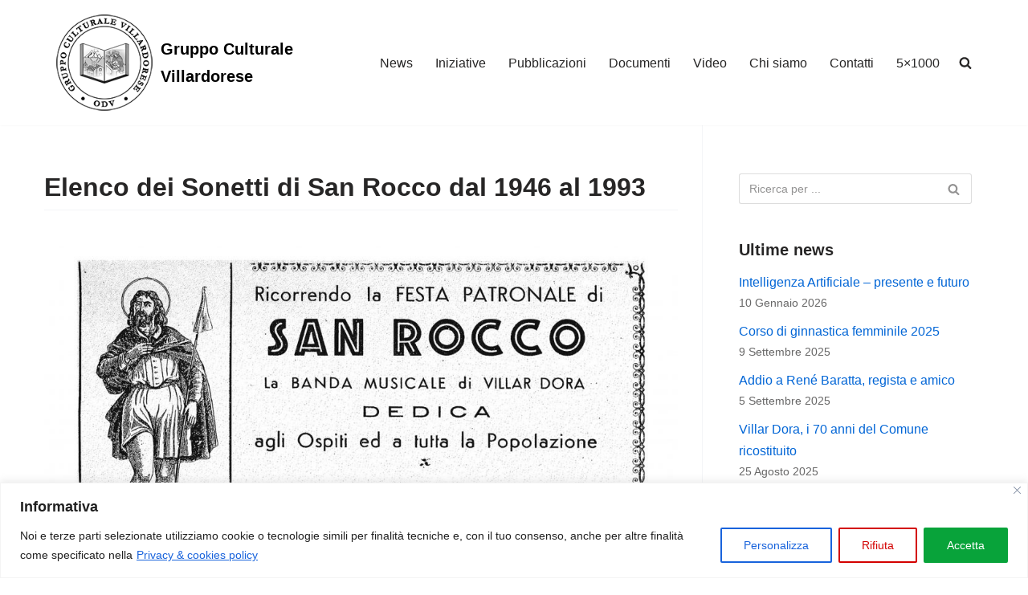

--- FILE ---
content_type: text/css
request_url: https://www.villardora.org/wp-content/themes/neve-child/style.css?ver=2.11.6.1729697805
body_size: 1129
content:
/*
Theme Name: Neve Child
Theme URI: https://themeisle.com/themes/neve/
Template: neve
Author: ThemeIsle
Author URI: https://themeisle.com
Description: Neve is a super fast, easily customizable, multi-purpose theme. It’s perfect for blogs, small business, startups, agencies, firms, e-commerce shops (WooCommerce storefront) as well as personal portfolio sites and most types of projects. A fully AMP optimized and responsive theme, Neve will load in mere seconds and adapt perfectly on any viewing device. While it is lightweight and has a minimalist design, the theme is highly extendable, it has a highly SEO optimized code, resulting in top rankings in Google search results. Neve works perfectly with Gutenberg and the most popular page builders (Elementor, Brizy, Beaver Builder, Visual Composer, SiteOrigin, Divi). Neve is also WooCommerce ready, responsive, RTL &amp; translation ready. Look no further. Neve is the perfect theme for you!
Tags: blog,custom-logo,e-commerce,rtl-language-support,grid-layout,one-column,two-columns,custom-background,custom-colors,custom-header,custom-menu,featured-image-header,featured-images,flexible-header,full-width-template,sticky-post,theme-options,threaded-comments,translation-ready,accessibility-ready,wide-blocks,block-styles,footer-widgets,portfolio,left-sidebar,right-sidebar
Version: 2.11.6.1729697805
Updated: 2024-10-23 17:36:45

*/
*{
	font-family: Graphik,-apple-system,BlinkMacSystemFont,Segoe UI,var(--nv-fallback-ff)
}
a {
    color: #0366d6;
}
.title-with-logo p.site-title{
	font-size: 20px;
	max-width: 220px;
}
.site-logo a.brand{
	text-decoration: none;
    color: initial;
}
.container.single-page-container .nv-page-title h1{
	font-size: 32px;
	padding-bottom: 10px;
    border-bottom: 1px solid var(--nv-light-bg);
    margin-bottom: 20px;
}
.widget_recent_entries a {
    color: #0366d6;
}
a:focus, a:hover {
    text-decoration: underline;
    color: var(--nv-secondary-accent);
}
.nv-sidebar-wrap.col-sm-12.nv-right.blog-sidebar{
	border-left: 1px solid var(--nv-light-bg);
}
.nv-single-page-wrap.col{
	padding: 0 30px 0 0;
}
p.widget-title{
	font-size: 20px !important;
}
input.search-field{
	padding: 7px 12px;
	border: 1px solid #ddd !important;
    border-right: 0 !important;
	font-size: 14px !important;
}
button.search-submit.nv-submit{
	border: 1px solid #ddd;
    border-left: 0;
}
ul#nv-primary-navigation-main a:hover {
    text-decoration: none;
    color: #0F509A;
}
li#nv-menu-item-search-1 .nv-nav-search{
	padding: 10px 20px;
}
.nv-index-posts.blog.col .posts-wrapper {
    flex-direction: column;
}
.posts-wrapper>article {
    width: 100%; 
}
td {
   border-bottom: 1px solid var(--nv-light-bg);
}